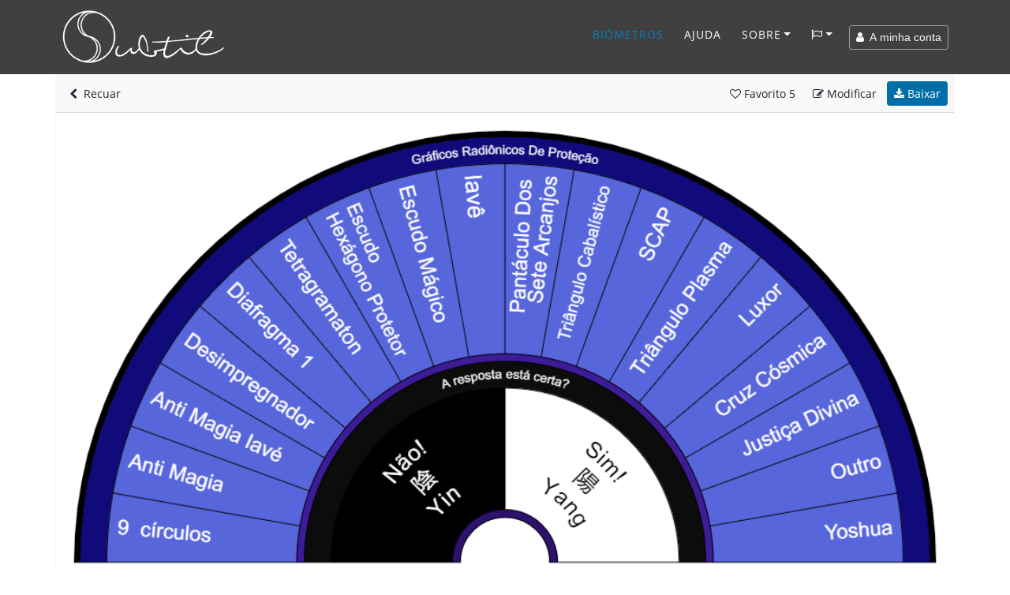

--- FILE ---
content_type: text/html; charset=UTF-8
request_url: https://www.subtil.net/pt/view/079f06f7-d717-4d2c-a3f9-830d3d6de27a
body_size: 12333
content:

    <!DOCTYPE html>
<html lang="PT" id="top">
<head>
    <title>Subtil - Biómetro : Gráficos de proteção - radiestesia e radiônica</title>
	<meta charset="utf-8">
	<meta name="viewport" content="width=device-width, user-scalable=yes, initial-scale=1.0">
	<meta name="description" content="Gráficos de proteção - radiestesia e radiônica - Biómetro para avaliar qual o melhor gráfico radiônico para o tratamento.
Terapeuta Holístico Integrativo Quântico - Aline Lopes RJ - Grupo 1 : Gráficos Radiônicos De Proteção Grupo 2 : 9  círculos, Anti Magia, Anti Magia Iavé, Desimpregnador, Diafragma 1, Tetragramaton, Escudo 
Hexágono Protetor, Escudo Mágico, Iavê, Pantáculo Dos 
Sete Arcanjos, Triângulo Cabalístico, SCAP, Triângulo Plasma, Luxor, Cruz Cósmica, Justiça Divina, Outro, Yoshua Grupo 3 :  Grupo 4 : A resposta está certa? Grupo 5 : Não!
陰
Yin, Sim!
陽
Yang Grupo 6 :  " />
	<meta name="keywords" content="Gráficos de proteção - radiestesia e radiônica - Biómetro para avaliar qual o melhor gráfico radiônico para o tratamento.
Terapeuta Holístico Integrativo Quântico - Aline Lopes RJ - Grupo 1 : Gráficos Radiônicos De Proteção Grupo 2 : 9  círculos, Anti Magia, Anti Magia Iavé, Desimpregnador, Diafragma 1, Tetragramaton, Escudo 
Hexágono Protetor, Escudo Mágico, Iavê, Pantáculo Dos 
Sete Arcanjos, Triângulo Cabalístico, SCAP, Triângulo Plasma, Luxor, Cruz Cósmica, Justiça Divina, Outro, Yoshua Grupo 3 :  Grupo 4 : A resposta está certa? Grupo 5 : Não!
陰
Yin, Sim!
陽
Yang Grupo 6 :  " />
    
    <meta property="og:type"        content="article" />
    <meta property="og:site_name"   content="Subtil" />
    <meta property="og:title"       content="Subtil - Biómetro : Gráficos de proteção - radiestesia e radiônica" />
    <meta property="og:description" content="Gráficos de proteção - radiestesia e radiônica - Biómetro para avaliar qual o melhor gráfico radiônico para o tratamento.
Terapeuta Holístico Integrativo Quântico - Aline Lopes RJ - Grupo 1 : Gráficos Radiônicos De Proteção Grupo 2 : 9  círculos, Anti Magia, Anti Magia Iavé, Desimpregnador, Diafragma 1, Tetragramaton, Escudo 
Hexágono Protetor, Escudo Mágico, Iavê, Pantáculo Dos 
Sete Arcanjos, Triângulo Cabalístico, SCAP, Triângulo Plasma, Luxor, Cruz Cósmica, Justiça Divina, Outro, Yoshua Grupo 3 :  Grupo 4 : A resposta está certa? Grupo 5 : Não!
陰
Yin, Sim!
陽
Yang Grupo 6 :  " />
    <meta property="og:url"         content="https://www.subtil.net/pt/view/079f06f7-d717-4d2c-a3f9-830d3d6de27a" />
    <meta property="og:image"       content="https://www.subtil.net/store/biometers/079f06f7-d717-4d2c-a3f9-830d3d6de27a.png" />
    <link rel="canonical" href="https://www.subtil.net/pt/view/079f06f7-d717-4d2c-a3f9-830d3d6de27a" />    <link rel="icon" href="https://www.subtil.net/views/img/favicon.png" />
    
    <!-- Apple Touch Icon (at least 200x200px) -->
    <link rel="apple-touch-icon" href="https://www.subtil.net/views/img/touch-icon.png">

    <!-- To run web application in full-screen -->
    <meta name="apple-mobile-web-app-capable" content="yes">

    <!-- Status Bar Style (see Supported Meta Tags below for available values) -->
    <!-- Has no effect unless you have the previous meta tag -->
    <meta name="apple-mobile-web-app-status-bar-style" content="black">

    <!-- Bootstrap core CSS -->
    <link href="https://www.subtil.net/views/vendor/bootstrap/css/bootstrap.min.css?v=1.39" rel="stylesheet">
    <link rel="stylesheet" href="https://www.subtil.net/views/css/subtil.css?v=1.39" media="screen"/>
    <!-- Custom fonts for this template -->
    <link rel="stylesheet" href="https://www.subtil.net/views/vendor/font-awesome/css/font-awesome.min.css?v=1.39" type="text/css">

    <!-- Bootstrap core JavaScript -->
    <script src="https://www.subtil.net/views/vendor/jquery/jquery.min.js?v=1.39"></script>
    <script src="https://www.subtil.net/views/vendor/popper/popper.min.js?v=1.39"></script>
    <script src="https://www.subtil.net/views/vendor/bootstrap/js/bootstrap.min.js?v=1.39"></script>
    <script src="https://www.subtil.net/views/vendor/bootstrap-notify/bootstrap-notify.min.js?v=1.39"></script>
    <script src="https://www.subtil.net/views/js/subtil.min.js?v=1.39"></script>
</head>
<body class="page" style="padding-top:94px">
    <nav class="navbar navbar-nav navbar-shrink navbar-expand-lg navbar-dark fixed-top bs-dark" id="mainNav">
        <div class="container">
            <a class="navbar-brand js-scroll-trigger" href="https://www.subtil.net/pt/#top">
                <img src="https://www.subtil.net/views/img/subtil-sm.png" alt="logo subtil" class="d-lg-none ml-2" height="39" width="39" />
                <img src="https://www.subtil.net/views/img/subtil.png" alt="logo subtil" class="d-none d-lg-block" height="70" width="210" />
            </a>
            <button class="navbar-toggler navbar-toggler-right" type="button" data-toggle="collapse" data-target="#navbarResponsive" aria-controls="navbarResponsive" aria-expanded="false" aria-label="Toggle navigation">
                <i class="fa fa-bars"></i>
            </button>
            <div class="collapse navbar-collapse" id="navbarResponsive">
                <ul class="navbar-nav ml-auto">
                                        <li class="nav-item">
                        <a class="nav-link active" href="https://www.subtil.net/pt/list/public/ALL/star/desc/1/" >Biómetros</a>
                    </li>
                                                                <li class="nav-item">
                            <a class="nav-link js-scroll-trigger " href="https://www.subtil.net/pt/page/6/manual-do-usuario-para-o-gerador-de-biometros" >Ajuda</a>
                        </li>
                                                            <li class="nav-item dropdown" id="menuLink">
                        <a class="nav-link dropdown-toggle " href="#" id="navbarDropdownMenuLink" data-toggle="dropdown" aria-haspopup="true" aria-expanded="false">Sobre</a>
                        <div class="dropdown-menu">
                            <a class="dropdown-item" href="https://www.subtil.net/pt/page/1/sobre-subtil" >Sobre</a>
                            <a class="dropdown-item" href="https://www.subtil.net/pt/page/2/apoie-nos" >Ajude-nos ❤️</a>
                            <a class="dropdown-item" href="https://www.subtil.net/pt/guestbook" >Livro de visitas</a>
                            <a class="dropdown-item" href="https://www.subtil.net/pt/page/3/fale-conosco" >Contato</a>
                                                    </div>
                    </li>
                    <li class="nav-item dropdown mb-2" id="menuLang">
                        <a class="nav-link dropdown-toggle" title="Alterar idioma" href="#" id="navbarDropdownMenuLang" data-toggle="dropdown" aria-haspopup="true" aria-expanded="false"><span class="fa fa-flag-o"></span></a>
                        <div class="dropdown-menu">
                                                            <a class="dropdown-item " href="https://www.subtil.net/de/">Deutsch</a>
                                                            <a class="dropdown-item " href="https://www.subtil.net/en/">English</a>
                                                            <a class="dropdown-item " href="https://www.subtil.net/es/">Español</a>
                                                            <a class="dropdown-item " href="https://www.subtil.net/fr/">Français</a>
                                                            <a class="dropdown-item " href="https://www.subtil.net/it/">Italiano</a>
                                                            <a class="dropdown-item active" href="https://www.subtil.net/pt/">Português</a>
                                                            <a class="dropdown-item " href="https://www.subtil.net/ru/">Pусский</a>
                                                    </div>
                    </li>
                </ul>
                <form id="menuForm" class="form-inline">
                    <button id="menuAccount" class="btn btn-outline-light btn-sm " onclick="modalMyAccount(); return false;"><span class="fa fa-user"></span> &nbsp;A minha conta</button>
                    <div id="menuConnected" class="form-group dropdown d-none">
                        <button class="btn dropdown-toggle btn-outline-light btn-sm" style="" type="button" id="dropdownMenuLink" data-toggle="dropdown" aria-haspopup="true" aria-expanded="false"><span class="fa fa-user"></span> &nbsp;<span id="loginSpan" class="text-truncate d-inline-block align-middle"></span></button>
                        <div class="dropdown-menu" id="dropdownMenu">
                            <a class="dropdown-item" onclick="modalMyAccount(); return false;" href="#">A minha conta</a>
                            <a class="dropdown-item" onclick="logout(); return false;" href="#">Desconexão</a>
                        </div>
                    </div>
                </form>

                <div id="loadingContent" class="d-none">
                    <p class="text-center"><br /><br /><br /><span class="fa fa-5x fa-circle-o-notch fa-spin text-primary"></span><br /><br /><br /></p>
                </div>

                <div id="overlay-ajax" ><span id="span-overlay-ajax" class="text-center"><span class="fa fa-5x fa-circle-o-notch fa-spin text-primary"></span></span></div>

                <script>

                    var isConnected = false;
                    var serverRoot = 'https://www.subtil.net/';
                    var strYouAreConnected      = 'Neste momento está conetado';
                    var strYouAreDisconnected   = 'Neste momento está desconetado';

                </script>
                <style>
                    #navbarResponsive:not(.show) #menuLink.dropdown:hover .dropdown-menu, #navbarResponsive:not(.show) #menuLang.dropdown:hover .dropdown-menu {
                        display: block;
                    }
                    #navbarResponsive:not(.show)#menuLink .dropdown-menu, #navbarResponsive:not(.show) #menuLang .dropdown-menu {
                        margin-top: 0;
                    }
                </style>
            </div>
        </div>
    </nav>
    <div class="modal fade" id="loginModal" tabindex="-1" role="dialog">
        <div class="modal-dialog modal-dialog-centered" role="document">
            <div class="modal-content">
                <div class="modal-body" >
                </div>
            </div>
        </div>
    </div>
        <main class="main">

            <link rel="stylesheet" href="https://www.subtil.net/views/vendor/smalltalk/css/smalltalk.min.css?v=1.39">
            <link rel="stylesheet" href="https://www.subtil.net/views/vendor/nouislider/css/nouislider.css?v=1.39">
            <link rel="stylesheet" href="https://www.subtil.net/views/vendor/tiny-slider/css/tiny-slider.css?v=1.39">

            <link rel="stylesheet" href="https://www.subtil.net/views/css/mybiometer.css?v=1.39">

            <script>
                if(/MSIE \d|Trident.*rv:/.test(navigator.userAgent))
                    document.write('<script src="https://www.subtil.net/views/vendor/promise/promise.min.js"><\/script>');
            </script>

            <script src="https://www.subtil.net/views/vendor/smalltalk/js/smalltalk.min.js?v=1.39"></script>
            <script src="https://www.subtil.net/views/vendor/vue/vue.min.js?v=1.39"></script>
            <script src="https://www.subtil.net/views/vendor/Sortable/Sortable.min.js?v=1.39"></script>
            <script src="https://www.subtil.net/views/vendor/nouislider/js/nouislider.min.js?v=1.39"></script>
            <script src="https://www.subtil.net/views/vendor/autosize/autosize.min.js?v=1.39"></script>
            <script src="https://www.subtil.net/views/vendor/tiny-slider/js/tiny-slider.js?v=1.39"></script>

            <script src="https://www.subtil.net/views/js/mybiometer.min.js?v=1.39"></script>

            <script src="https://blog.subtil.net/pt/../fr/plugins/plxSocial/plxSocial.js?v=1.39"></script>
            <link rel="stylesheet" href="https://blog.subtil.net/pt/../fr/plugins/plxSocial/css/site.css?v=1.39">

            <script>
                var userID              = '';
                var urlRoot             = 'https://www.subtil.net/pt/';
                var urlPubBiometer      = 'https://www.subtil.net/pt/list/public/';
                var urlPrivBiometer     = 'https://www.subtil.net/pt/list/private/';
                var urlLike             = 'https://www.subtil.net/pt/like/';
                var urlSave             = 'https://www.subtil.net/pt/save/';
                var urlShare            = 'https://www.subtil.net/pt/share/';
                var urlRedirect         = 'https://www.subtil.net/pt/redirect/';
                var urlDelete           = 'https://www.subtil.net/pt/delete/';
                var urlAccount          = 'https://www.subtil.net/?account/';
                var userCategories      = false;
                var urlCreateUserCat    = 'https://www.subtil.net/pt/createUserCat/';
                var urlDeleteUserCat    = 'https://www.subtil.net/pt/deleteUserCat/';
                var urlUpdateUserCat    = 'https://www.subtil.net/pt/updateUserCat/';
                var urlSetBiometerCat   = 'https://www.subtil.net/pt/setBiometerCat/';

                var rLang = {
                    watermark:                  "criado com Subtil.net",
                    information:                "Informação",
                    accountNeeded:              "É necessária uma conta de utilizador para utilizar esta funcionalidade.",
                    logIn:                      "Fazer login",
                    createAccount:              "Criar uma conta",
                    error:                      "Erro",
                    question:                   "Questão",
                    warn:                       "Atenção",
                    biometerTitle:              "Título do biómetro",
                    pleaseEnterATitle:          "Por favor dê um título ao biómetro a criar",
                    alertPublicWhenPrivate:     "Esta é a versão pública do seu biómetro, quer modificar",
                    yourPrivateVersion:         "A sua versão privada",
                    cantOpenThisBiometer:       "É impossível abrir este biómetro",
                    pleaseSaveBeforeShare:      "Quer gravar o biómetro para o partilhar",
                    confirmation:               "Confirmação",
                    confirmAcceptLicenceShare:  " Está seguro que quer partilhar este biómetro com todos, &lt;b&gt;obrigado&amp;nbsp;!&lt;/b&gt;&lt;br /&gt;Ele será partilhado sob &lt;a href=&quot;https://creativecommons.org/licenses/by/4.0/deed.pt&quot; target=&quot;blank&quot;&gt;&lt;span class=&quot;fa fa-creative-commons&quot;&gt;&lt;/span&gt; licença CC BY 4.0&lt;/a&gt;",
                    emptyDescriptionShare:      "Não preencheu uma descrição!&lt;br /&gt;Para o ajudar a compreender e a utilizar o seu biómetro, &lt;b&gt;convidamo-lo a preencher uma descrição&lt;/b&gt; e possivelmente exemplos de perguntas",
                    addDescription:             "Acrescentar uma descrição",
                    ignoreDescription:          "Ignorar",
                    shareDone:                  "Partilha efetuada, obrigado !&lt;br /&gt;Ele será publicado após ter sido validado por um moderador",
                    saveDone:                   "Registo efetuado !",
                    errorSaving:                "Erro no momento do registo, queira repetir",
                    areYouSure:                 "Tem a certeza ?",
                    deleteDone:                 "Apagamento efetuado !",
                    defaultBiometerTitle:       "Título do biómetro",
                    defaultGroupTitle:          "Grupo",
                    defaultItemTitle:           "Elemento",
                    numberOfColumns:            "Número de colunas",
                    pleaseEnterTitle:           "Por favor insira um título",
                    inputNumberUnder:           "Por favor insira um número inferior a @1",
                    numberGroupMaxReach:        "Número máximo de grupos atingido",
                    newGroup:                   "Novo grupo"
                };

                function back() {
                    var urlList = urlRoot+'list/';

                    if (document.referrer && document.referrer.substr(0, urlList.length) == urlList)
                        window.history.back();
                    else
                        window.location = urlPubBiometer+'ALL/star/desc/1';
                }
            </script>

        <div id="biometer">
            <div id="homeScreen" class="container">
                <div class="row">
                    <div class="col-12 p-0">

                        <div class="card border-light biometer-view" id="079f06f7-d717-4d2c-a3f9-830d3d6de27a" data-json="{&quot;biometerFormatVersion&quot;:&quot;1.4&quot;,&quot;biometerID&quot;:null,&quot;biometerDescription&quot;:&quot;Bi\u00f3metro para avaliar qual o melhor gr\u00e1fico radi\u00f4nico para o tratamento.\nTerapeuta Hol\u00edstico Integrativo Qu\u00e2ntico - Aline Lopes RJ&quot;,&quot;biometerAngle&quot;:&quot;180.00&quot;,&quot;biometerTitleDisplay&quot;:false,&quot;biometerTitleFontSize&quot;:&quot;40&quot;,&quot;biometerTitleColor&quot;:&quot;#000000&quot;,&quot;biometerWidth&quot;:1000,&quot;biometerBorderWidth&quot;:7,&quot;biometerBorderColor&quot;:&quot;#000000&quot;,&quot;groups&quot;:[{&quot;id&quot;:&quot;4ys4hfj29&quot;,&quot;groupWidth&quot;:7,&quot;groupName&quot;:&quot;Gr\u00e1ficos Radi\u00f4nicos De Prote\u00e7\u00e3o&quot;,&quot;groupFontSize&quot;:&quot;14&quot;,&quot;groupFontColor&quot;:&quot;#fafafa&quot;,&quot;groupTextDirection&quot;:&quot;A&quot;,&quot;groupValign&quot;:&quot;M&quot;,&quot;groupBackgroundColor&quot;:&quot;#110a7b&quot;,&quot;groupNbCols&quot;:1,&quot;items&quot;:[{&quot;id&quot;:&quot;fyluevg3t&quot;,&quot;text&quot;:&quot;Gr\u00e1ficos Radi\u00f4nicos De Prote\u00e7\u00e3o&quot;,&quot;customize&quot;:false,&quot;itemFontSize&quot;:&quot;14&quot;,&quot;itemFontColor&quot;:&quot;#fafafa&quot;,&quot;itemTextDirection&quot;:&quot;A&quot;,&quot;itemValign&quot;:&quot;M&quot;,&quot;itemBackgroundColor&quot;:&quot;#110a7b&quot;,&quot;itemColSpan&quot;:1}]},{&quot;id&quot;:&quot;eodz9rgcg&quot;,&quot;groupWidth&quot;:50,&quot;groupName&quot;:&quot;Grupo&quot;,&quot;groupFontSize&quot;:23,&quot;groupFontColor&quot;:&quot;#ffffff&quot;,&quot;groupTextDirection&quot;:&quot;V&quot;,&quot;groupValign&quot;:&quot;M&quot;,&quot;groupBackgroundColor&quot;:&quot;#5766db&quot;,&quot;groupNbCols&quot;:18,&quot;items&quot;:[{&quot;id&quot;:&quot;94287bg6a&quot;,&quot;text&quot;:&quot;9  c\u00edrculos&quot;,&quot;customize&quot;:false,&quot;itemFontSize&quot;:23,&quot;itemFontColor&quot;:&quot;#ffffff&quot;,&quot;itemTextDirection&quot;:&quot;V&quot;,&quot;itemValign&quot;:&quot;M&quot;,&quot;itemBackgroundColor&quot;:&quot;#5766db&quot;,&quot;itemColSpan&quot;:1},{&quot;id&quot;:&quot;5ovdv8gw7&quot;,&quot;text&quot;:&quot;Anti Magia&quot;,&quot;customize&quot;:false,&quot;itemFontSize&quot;:23,&quot;itemFontColor&quot;:&quot;#ffffff&quot;,&quot;itemTextDirection&quot;:&quot;V&quot;,&quot;itemValign&quot;:&quot;M&quot;,&quot;itemBackgroundColor&quot;:&quot;#5766db&quot;,&quot;itemColSpan&quot;:1},{&quot;id&quot;:&quot;e8n80j797&quot;,&quot;text&quot;:&quot;Anti Magia Iav\u00e9&quot;,&quot;customize&quot;:false,&quot;itemFontSize&quot;:23,&quot;itemFontColor&quot;:&quot;#ffffff&quot;,&quot;itemTextDirection&quot;:&quot;V&quot;,&quot;itemValign&quot;:&quot;M&quot;,&quot;itemBackgroundColor&quot;:&quot;#5766db&quot;,&quot;itemColSpan&quot;:1},{&quot;id&quot;:&quot;srw9xe7zm&quot;,&quot;text&quot;:&quot;Desimpregnador&quot;,&quot;customize&quot;:false,&quot;itemFontSize&quot;:23,&quot;itemFontColor&quot;:&quot;#ffffff&quot;,&quot;itemTextDirection&quot;:&quot;V&quot;,&quot;itemValign&quot;:&quot;M&quot;,&quot;itemBackgroundColor&quot;:&quot;#5766db&quot;,&quot;itemColSpan&quot;:1},{&quot;id&quot;:&quot;9zsdua2rr&quot;,&quot;text&quot;:&quot;Diafragma 1&quot;,&quot;customize&quot;:false,&quot;itemFontSize&quot;:23,&quot;itemFontColor&quot;:&quot;#ffffff&quot;,&quot;itemTextDirection&quot;:&quot;V&quot;,&quot;itemValign&quot;:&quot;M&quot;,&quot;itemBackgroundColor&quot;:&quot;#5766db&quot;,&quot;itemColSpan&quot;:1},{&quot;id&quot;:&quot;au99068om&quot;,&quot;text&quot;:&quot;Tetragramaton&quot;,&quot;customize&quot;:false,&quot;itemFontSize&quot;:23,&quot;itemFontColor&quot;:&quot;#ffffff&quot;,&quot;itemTextDirection&quot;:&quot;V&quot;,&quot;itemValign&quot;:&quot;M&quot;,&quot;itemBackgroundColor&quot;:&quot;#5766db&quot;,&quot;itemColSpan&quot;:1},{&quot;id&quot;:&quot;8nqmiskju&quot;,&quot;text&quot;:&quot;Escudo \nHex\u00e1gono Protetor&quot;,&quot;customize&quot;:true,&quot;itemFontSize&quot;:&quot;21&quot;,&quot;itemFontColor&quot;:&quot;#ffffff&quot;,&quot;itemTextDirection&quot;:&quot;V&quot;,&quot;itemValign&quot;:&quot;M&quot;,&quot;itemBackgroundColor&quot;:&quot;#5766db&quot;,&quot;itemColSpan&quot;:1},{&quot;id&quot;:&quot;qy033n1ek&quot;,&quot;text&quot;:&quot;Escudo M\u00e1gico&quot;,&quot;customize&quot;:false,&quot;itemFontSize&quot;:23,&quot;itemFontColor&quot;:&quot;#ffffff&quot;,&quot;itemTextDirection&quot;:&quot;V&quot;,&quot;itemValign&quot;:&quot;M&quot;,&quot;itemBackgroundColor&quot;:&quot;#5766db&quot;,&quot;itemColSpan&quot;:1},{&quot;id&quot;:&quot;lrnj2l086&quot;,&quot;text&quot;:&quot;Iav\u00ea&quot;,&quot;customize&quot;:true,&quot;itemFontSize&quot;:&quot;26&quot;,&quot;itemFontColor&quot;:&quot;#ffffff&quot;,&quot;itemTextDirection&quot;:&quot;V&quot;,&quot;itemValign&quot;:&quot;M&quot;,&quot;itemBackgroundColor&quot;:&quot;#5766db&quot;,&quot;itemColSpan&quot;:1},{&quot;id&quot;:&quot;hd7h205xz&quot;,&quot;text&quot;:&quot;Pant\u00e1culo Dos \nSete Arcanjos&quot;,&quot;customize&quot;:false,&quot;itemFontSize&quot;:23,&quot;itemFontColor&quot;:&quot;#ffffff&quot;,&quot;itemTextDirection&quot;:&quot;V&quot;,&quot;itemValign&quot;:&quot;M&quot;,&quot;itemBackgroundColor&quot;:&quot;#5766db&quot;,&quot;itemColSpan&quot;:1},{&quot;id&quot;:&quot;m54r9e9rk&quot;,&quot;text&quot;:&quot;Tri\u00e2ngulo Cabal\u00edstico&quot;,&quot;customize&quot;:true,&quot;itemFontSize&quot;:&quot;19&quot;,&quot;itemFontColor&quot;:&quot;#ffffff&quot;,&quot;itemTextDirection&quot;:&quot;V&quot;,&quot;itemValign&quot;:&quot;M&quot;,&quot;itemBackgroundColor&quot;:&quot;#5766db&quot;,&quot;itemColSpan&quot;:1},{&quot;id&quot;:&quot;evnqg0z06&quot;,&quot;text&quot;:&quot;SCAP&quot;,&quot;customize&quot;:false,&quot;itemFontSize&quot;:23,&quot;itemFontColor&quot;:&quot;#ffffff&quot;,&quot;itemTextDirection&quot;:&quot;V&quot;,&quot;itemValign&quot;:&quot;M&quot;,&quot;itemBackgroundColor&quot;:&quot;#5766db&quot;,&quot;itemColSpan&quot;:1},{&quot;id&quot;:&quot;8lxw7h8r2&quot;,&quot;text&quot;:&quot;Tri\u00e2ngulo Plasma&quot;,&quot;customize&quot;:false,&quot;itemFontSize&quot;:23,&quot;itemFontColor&quot;:&quot;#ffffff&quot;,&quot;itemTextDirection&quot;:&quot;V&quot;,&quot;itemValign&quot;:&quot;M&quot;,&quot;itemBackgroundColor&quot;:&quot;#5766db&quot;,&quot;itemColSpan&quot;:1},{&quot;id&quot;:&quot;13c7ml370&quot;,&quot;text&quot;:&quot;Luxor&quot;,&quot;customize&quot;:false,&quot;itemFontSize&quot;:23,&quot;itemFontColor&quot;:&quot;#ffffff&quot;,&quot;itemTextDirection&quot;:&quot;V&quot;,&quot;itemValign&quot;:&quot;M&quot;,&quot;itemBackgroundColor&quot;:&quot;#5766db&quot;,&quot;itemColSpan&quot;:1},{&quot;id&quot;:&quot;11a56he4q&quot;,&quot;text&quot;:&quot;Cruz C\u00f3smica&quot;,&quot;customize&quot;:false,&quot;itemFontSize&quot;:23,&quot;itemFontColor&quot;:&quot;#ffffff&quot;,&quot;itemTextDirection&quot;:&quot;V&quot;,&quot;itemValign&quot;:&quot;M&quot;,&quot;itemBackgroundColor&quot;:&quot;#5766db&quot;,&quot;itemColSpan&quot;:1},{&quot;id&quot;:&quot;ikmxkep8d&quot;,&quot;text&quot;:&quot;Justi\u00e7a Divina&quot;,&quot;customize&quot;:false,&quot;itemFontSize&quot;:23,&quot;itemFontColor&quot;:&quot;#ffffff&quot;,&quot;itemTextDirection&quot;:&quot;V&quot;,&quot;itemValign&quot;:&quot;M&quot;,&quot;itemBackgroundColor&quot;:&quot;#5766db&quot;,&quot;itemColSpan&quot;:1},{&quot;id&quot;:&quot;qfwqwmy7f&quot;,&quot;text&quot;:&quot;Outro&quot;,&quot;customize&quot;:false,&quot;itemFontSize&quot;:23,&quot;itemFontColor&quot;:&quot;#ffffff&quot;,&quot;itemTextDirection&quot;:&quot;V&quot;,&quot;itemValign&quot;:&quot;M&quot;,&quot;itemBackgroundColor&quot;:&quot;#5766db&quot;,&quot;itemColSpan&quot;:1},{&quot;id&quot;:&quot;l34i99a6e&quot;,&quot;text&quot;:&quot;Yoshua&quot;,&quot;customize&quot;:false,&quot;itemFontSize&quot;:23,&quot;itemFontColor&quot;:&quot;#ffffff&quot;,&quot;itemTextDirection&quot;:&quot;V&quot;,&quot;itemValign&quot;:&quot;M&quot;,&quot;itemBackgroundColor&quot;:&quot;#5766db&quot;,&quot;itemColSpan&quot;:1}]},{&quot;id&quot;:&quot;ygzrpf2xb&quot;,&quot;groupWidth&quot;:2,&quot;groupName&quot;:&quot;t&quot;,&quot;groupFontSize&quot;:23,&quot;groupFontColor&quot;:&quot;#000&quot;,&quot;groupTextDirection&quot;:&quot;V&quot;,&quot;groupValign&quot;:&quot;M&quot;,&quot;groupBackgroundColor&quot;:&quot;#3d1c97&quot;,&quot;groupNbCols&quot;:1,&quot;items&quot;:[{&quot;id&quot;:&quot;kqxm16znq&quot;,&quot;text&quot;:&quot;&quot;,&quot;customize&quot;:false,&quot;itemFontSize&quot;:23,&quot;itemFontColor&quot;:&quot;#000&quot;,&quot;itemTextDirection&quot;:&quot;V&quot;,&quot;itemValign&quot;:&quot;M&quot;,&quot;itemBackgroundColor&quot;:&quot;#3d1c97&quot;,&quot;itemColSpan&quot;:1}]},{&quot;id&quot;:&quot;52dr0r0uv&quot;,&quot;groupWidth&quot;:7,&quot;groupName&quot;:&quot;Resposta&quot;,&quot;groupFontSize&quot;:&quot;14&quot;,&quot;groupFontColor&quot;:&quot;#ffffff&quot;,&quot;groupTextDirection&quot;:&quot;A&quot;,&quot;groupValign&quot;:&quot;M&quot;,&quot;groupBackgroundColor&quot;:&quot;#0d0c0c&quot;,&quot;groupNbCols&quot;:1,&quot;items&quot;:[{&quot;id&quot;:&quot;9sa9jk2l2&quot;,&quot;text&quot;:&quot;A resposta est\u00e1 certa?&quot;,&quot;customize&quot;:false,&quot;itemFontSize&quot;:&quot;14&quot;,&quot;itemFontColor&quot;:&quot;#ffffff&quot;,&quot;itemTextDirection&quot;:&quot;A&quot;,&quot;itemValign&quot;:&quot;M&quot;,&quot;itemBackgroundColor&quot;:&quot;#0d0c0c&quot;,&quot;itemColSpan&quot;:1}]},{&quot;id&quot;:&quot;iya8xx710&quot;,&quot;groupWidth&quot;:32,&quot;groupName&quot;:&quot;Sim \/ N\u00e3o&quot;,&quot;groupFontSize&quot;:&quot;25&quot;,&quot;groupFontColor&quot;:&quot;#000&quot;,&quot;groupTextDirection&quot;:&quot;A&quot;,&quot;groupValign&quot;:&quot;M&quot;,&quot;groupBackgroundColor&quot;:&quot;#FFFFFF&quot;,&quot;groupNbCols&quot;:2,&quot;items&quot;:[{&quot;id&quot;:&quot;pbwbzp1zt&quot;,&quot;text&quot;:&quot;N\u00e3o!\n\u9670\nYin&quot;,&quot;customize&quot;:true,&quot;itemFontSize&quot;:&quot;25&quot;,&quot;itemFontColor&quot;:&quot;#ffffff&quot;,&quot;itemTextDirection&quot;:&quot;A&quot;,&quot;itemValign&quot;:&quot;M&quot;,&quot;itemBackgroundColor&quot;:&quot;#000000&quot;,&quot;itemColSpan&quot;:1},{&quot;id&quot;:&quot;z1dydj7i9&quot;,&quot;text&quot;:&quot;Sim!\n\u967d\nYang&quot;,&quot;customize&quot;:false,&quot;itemFontSize&quot;:&quot;25&quot;,&quot;itemFontColor&quot;:&quot;#000&quot;,&quot;itemTextDirection&quot;:&quot;A&quot;,&quot;itemValign&quot;:&quot;M&quot;,&quot;itemBackgroundColor&quot;:&quot;#FFFFFF&quot;,&quot;itemColSpan&quot;:1}]},{&quot;id&quot;:&quot;pxgzcvsf4&quot;,&quot;groupWidth&quot;:2,&quot;groupName&quot;:&quot;t&quot;,&quot;groupFontSize&quot;:23,&quot;groupFontColor&quot;:&quot;#871212&quot;,&quot;groupTextDirection&quot;:&quot;V&quot;,&quot;groupValign&quot;:&quot;M&quot;,&quot;groupBackgroundColor&quot;:&quot;#2d116f&quot;,&quot;groupNbCols&quot;:1,&quot;items&quot;:[{&quot;id&quot;:&quot;3dl6hygo7&quot;,&quot;text&quot;:&quot;&quot;,&quot;customize&quot;:false,&quot;itemFontSize&quot;:23,&quot;itemFontColor&quot;:&quot;#871212&quot;,&quot;itemTextDirection&quot;:&quot;V&quot;,&quot;itemValign&quot;:&quot;M&quot;,&quot;itemBackgroundColor&quot;:&quot;#2d116f&quot;,&quot;itemColSpan&quot;:1}]}],&quot;biometerTitle&quot;:&quot;Gr\u00e1ficos de prote\u00e7\u00e3o - radiestesia e radi\u00f4nica&quot;}" data-usercategories="[]" data-empty="<?htmlspecialchars(t('Empty'))?>" data-userID="17384" data-type="PUB">
                            <div class="card-header p-2">
                                <a href="#" onclick="back(); return false;" class="btn btn-light btn-sm"><span class="fa fa-chevron-left"></span>  Recuar</a>
                                <div class="pull-right">
                                                                            <a href="#" id="likeBiometer" onclick="likeBiometer('079f06f7-d717-4d2c-a3f9-830d3d6de27a'); return false;" class="btn btn-light btn-sm"><span class="fa fa-heart-o"></span><span class="d-none d-sm-inline"> Favorito</span> <span class="nbStars">5</span></a>
                                        <a href="#" id="editBiometer" onclick="editBiometer('079f06f7-d717-4d2c-a3f9-830d3d6de27a'); return false;" class="btn btn-light btn-sm"><span class="fa fa-edit"></span><span class="d-none d-sm-inline"> Modificar</span></a>
                                    
                                    <a href="https://www.subtil.net/store/biometers/079f06f7-d717-4d2c-a3f9-830d3d6de27a.png" id="downloadBiometer" download="Gráficos de proteção - radiestesia e radiônica.png" onclick="$('#supportModal').modal('show');" class="btn btn-primary btn-sm"><span class="fa fa-download"></span> Baixar</a>

                                </div>
                            </div>

                            
                                
                                    <img class="card-img-top" src="https://www.subtil.net/store/biometers/079f06f7-d717-4d2c-a3f9-830d3d6de27a.png" alt="Gráficos de proteção - radiestesia e radiônica">

                                
                                                        <div class="card-body">
                                <h1 id="biometerName" class="card-title">Gráficos de proteção - radiestesia e radiônica</h1>
                                <p id="biometerDescription" class="card-text">
                                    Biómetro para avaliar qual o melhor gráfico radiônico para o tratamento.<br />
Terapeuta Holístico Integrativo Quântico - Aline Lopes RJ                                </p>
                                                                            <p>
                                            <b>Classificado como :</b>
                                                                                            <a href="https://www.subtil.net/pt/list/public/radiestesia/date/desc/1" class="badge badge-primary">Radiestesia</a>                                                                                     </p>
                                    
                                <div id="chartContentContainer">
                                    <a data-toggle="collapse" href="#chartContent" aria-controls="chartContent">
                                        <span class="fa fa-chevron-right"></span>
                                        <span class="fa fa-chevron-down d-none"></span>
                                        Mostrar o conteúdo da prancha                                    </a>
                                    <div class="jumbotron collapse row m-1 p-2" id="chartContent">
                                        <div class="col-sm-6"><strong class="d-block mt-1">Gráficos Radiônicos De Proteção</strong>&nbsp;&nbsp;&nbsp;&nbsp;&nbsp;Gráficos Radiônicos De Proteção<br /></div><div class="col-sm-6"><strong class="d-block mt-1">Grupo</strong>&nbsp;&nbsp;&nbsp;&nbsp;&nbsp;9  círculos<br />&nbsp;&nbsp;&nbsp;&nbsp;&nbsp;Anti Magia<br />&nbsp;&nbsp;&nbsp;&nbsp;&nbsp;Anti Magia Iavé<br />&nbsp;&nbsp;&nbsp;&nbsp;&nbsp;Desimpregnador<br />&nbsp;&nbsp;&nbsp;&nbsp;&nbsp;Diafragma 1<br />&nbsp;&nbsp;&nbsp;&nbsp;&nbsp;Tetragramaton<br />&nbsp;&nbsp;&nbsp;&nbsp;&nbsp;Escudo 
Hexágono Protetor<br />&nbsp;&nbsp;&nbsp;&nbsp;&nbsp;Escudo Mágico<br />&nbsp;&nbsp;&nbsp;&nbsp;&nbsp;Iavê<br />&nbsp;&nbsp;&nbsp;&nbsp;&nbsp;Pantáculo Dos 
Sete Arcanjos<br />&nbsp;&nbsp;&nbsp;&nbsp;&nbsp;Triângulo Cabalístico<br />&nbsp;&nbsp;&nbsp;&nbsp;&nbsp;SCAP<br />&nbsp;&nbsp;&nbsp;&nbsp;&nbsp;Triângulo Plasma<br />&nbsp;&nbsp;&nbsp;&nbsp;&nbsp;Luxor<br />&nbsp;&nbsp;&nbsp;&nbsp;&nbsp;Cruz Cósmica<br />&nbsp;&nbsp;&nbsp;&nbsp;&nbsp;Justiça Divina<br />&nbsp;&nbsp;&nbsp;&nbsp;&nbsp;Outro<br />&nbsp;&nbsp;&nbsp;&nbsp;&nbsp;Yoshua<br /></div><div class="col-sm-6"><strong class="d-block mt-1">t</strong>&nbsp;&nbsp;&nbsp;&nbsp;&nbsp;<br /></div><div class="col-sm-6"><strong class="d-block mt-1">Resposta</strong>&nbsp;&nbsp;&nbsp;&nbsp;&nbsp;A resposta está certa?<br /></div><div class="col-sm-6"><strong class="d-block mt-1">Sim / Não</strong>&nbsp;&nbsp;&nbsp;&nbsp;&nbsp;Não!
陰
Yin<br />&nbsp;&nbsp;&nbsp;&nbsp;&nbsp;Sim!
陽
Yang<br /></div><div class="col-sm-6"><strong class="d-block mt-1">t</strong>&nbsp;&nbsp;&nbsp;&nbsp;&nbsp;<br /></div>                                    </div>

                                </div>

                                
                                    <div class="row biometerFooter">
                                        <div class="col-12 col-md-8">
                                            <p class="card-text text-muted">
                                                <span class="fa fa-globe"></span> Biómetro partilhado por <span id="biometerAuthor"><a href="https://www.subtil.net/pt/list/public/ALL/star/desc/1/@AlineLopesRJ">AlineLopesRJ</a></span>,
                                                <span id="biometerDate">o 12/02/2024</span>
                                                - <a href="https://creativecommons.org/licenses/by-nc/4.0/deed.pt" target="blank" class="text-muted" style="white-space: nowrap"><span class="fa fa-creative-commons"></span>&nbsp;Licença CC Atribuição-NãoComercial 4.0</a>
                                            </p>
                                        </div>
                                        <div class="col-12 col-md-4 text-right">
                                            <div class="social" style="font-size:1.3em">
                                                <a class="share_facebook"  href="#" data-url="https://www.subtil.net/pt/view/079f06f7-d717-4d2c-a3f9-830d3d6de27a" rel="nofollow" title="Facebook"><span class="fa fa-facebook p-2"></span></a>
                                                <a class="share_pinterest" href="#" data-url="https://www.subtil.net/pt/view/079f06f7-d717-4d2c-a3f9-830d3d6de27a" data-title="Gráficos de proteção - radiestesia e radiônica" data-thumbnail="https://www.subtil.net/store/biometers/079f06f7-d717-4d2c-a3f9-830d3d6de27a.png" rel="nofollow" title="Pinterest"><span class="fa fa-pinterest-p p-2"></span></a>
                                                <a class="share_diaspora"  href="#" data-url="https://www.subtil.net/pt/view/079f06f7-d717-4d2c-a3f9-830d3d6de27a" data-title="Gráficos de proteção - radiestesia e radiônica" rel="nofollow" title="Diaspora"><span class="fa fa-asterisk p-2"></span></a>
                                                <a class="share_mail p-1"  href="mailto:?subject=Gráficos de proteção - radiestesia e radiônica&body=https://www.subtil.net/pt/view/079f06f7-d717-4d2c-a3f9-830d3d6de27a" rel="nofollow" title="email"><span class="fa fa-envelope-o p-2"></span></a>
                                            </div>
                                        </div>
                                    </div>
                                                            </div>
                        </div>
                    </div>

                    
                                                
                            <div class="col-12 mt-3 mb-2">
                                <h2 style="font-size: 1.7rem;">
                                    Descobrir                                </h2>
                            </div>
                            <p class="mt-0 mx-3">
                                                            </p>
                            <div class="col-12" style="position:relative">
                                <ul class="tns-controls" id="controlsLinked" aria-label="Carousel Navigation" tabindex="0">
                                    <li class="prev" data-controls="prev" aria-controls="customize" tabindex="-1">
                                        <i class="carousel-control-prev-icon"></i>
                                    </li>
                                    <li class="next" data-controls="next" aria-controls="customize" tabindex="-1">
                                        <i class="carousel-control-next-icon"></i>
                                    </li>
                                </ul>
                                <div id="sliderLinked" class="tns-slider">

                                                                            <div class="item">
                                            <div class="card biometer-view border-0">
                                                <div class="embed-responsive embed-responsive-16by9">
                                                    <a href="https://www.subtil.net/pt/view/c49f1361-9d8d-493a-9073-cf1a3ca104cb">
                                                        <img class="card-img-top embed-responsive-item" src="https://www.subtil.net/store/biometers/c49f1361-9d8d-493a-9073-cf1a3ca104cb.sml.png" alt="Porque é que eu não emagreço ou engordo?">
                                                    </a>
                                                </div>
                                                <div class="card-body pt-1 pb-1">
                                                    <h3 class="text-center text-truncate" title="Porque é que eu não emagreço ou engordo?"><a href="https://www.subtil.net/pt/view/c49f1361-9d8d-493a-9073-cf1a3ca104cb">Porque é que eu não emagreço ou engordo?</a></h3>
                                                                                                            <p class="card-text text-dark text-muted text-truncate" style="font-size:14px;">Encontrar as causas do seu sobrepeso ou da sua magreza, as carências e os excessos. </p>
                                                                                                    </div>
                                            </div>
                                        </div>
                                                                            <div class="item">
                                            <div class="card biometer-view border-0">
                                                <div class="embed-responsive embed-responsive-16by9">
                                                    <a href="https://www.subtil.net/pt/view/dca944f0-c139-4f87-a478-19164e0d9cfe">
                                                        <img class="card-img-top embed-responsive-item" src="https://www.subtil.net/store/biometers/dca944f0-c139-4f87-a478-19164e0d9cfe.sml.png" alt="Frequência e vibração da escala de Ágatha">
                                                    </a>
                                                </div>
                                                <div class="card-body pt-1 pb-1">
                                                    <h3 class="text-center text-truncate" title="Frequência e vibração da escala de Ágatha"><a href="https://www.subtil.net/pt/view/dca944f0-c139-4f87-a478-19164e0d9cfe">Frequência e vibração da escala de Ágatha</a></h3>
                                                                                                            <p class="card-text text-dark text-muted text-truncate" style="font-size:14px;">&quot;Qual a minha frequência vibracional?&quot;, &quot;Qual a minha identidade vibracional?&quot;. 

Adicionada a frequência &quot;Alegria&quot; que existe na escala de David Hawkins.

&quot;Mundo&quot; e &quot;Nível&quot; não precisam ser perguntados, pois estão corretamente alinhados com a frequência que será respondida. Por exemplo, se a resposta da vibração for &quot;Paz&quot;, é só ver que o Nível &quot;Fluir da Vida&quot; está alinhado à ele, bem como o Mundo &quot;Evolução&quot;.

Escala original criada por @agatha_evolucao e trazida aqui por luisaambros.com/espiritual</p>
                                                                                                    </div>
                                            </div>
                                        </div>
                                                                            <div class="item">
                                            <div class="card biometer-view border-0">
                                                <div class="embed-responsive embed-responsive-16by9">
                                                    <a href="https://www.subtil.net/pt/view/10bdfb46-3621-4a4b-9203-e58ac692a5e5">
                                                        <img class="card-img-top embed-responsive-item" src="https://www.subtil.net/store/biometers/10bdfb46-3621-4a4b-9203-e58ac692a5e5.sml.png" alt="Relógio Radiestésico Completo">
                                                    </a>
                                                </div>
                                                <div class="card-body pt-1 pb-1">
                                                    <h3 class="text-center text-truncate" title="Relógio Radiestésico Completo"><a href="https://www.subtil.net/pt/view/10bdfb46-3621-4a4b-9203-e58ac692a5e5">Relógio Radiestésico Completo</a></h3>
                                                                                                            <p class="card-text text-dark text-muted text-truncate" style="font-size:14px;">Complementar</p>
                                                                                                    </div>
                                            </div>
                                        </div>
                                                                            <div class="item">
                                            <div class="card biometer-view border-0">
                                                <div class="embed-responsive embed-responsive-16by9">
                                                    <a href="https://www.subtil.net/pt/view/49dd7c65-a268-4c7a-84d5-8d25bd754731">
                                                        <img class="card-img-top embed-responsive-item" src="https://www.subtil.net/store/biometers/49dd7c65-a268-4c7a-84d5-8d25bd754731.sml.png" alt="Relacionamentos">
                                                    </a>
                                                </div>
                                                <div class="card-body pt-1 pb-1">
                                                    <h3 class="text-center text-truncate" title="Relacionamentos"><a href="https://www.subtil.net/pt/view/49dd7c65-a268-4c7a-84d5-8d25bd754731">Relacionamentos</a></h3>
                                                                                                            <p class="card-text text-dark text-muted text-truncate" style="font-size:14px;">Quais sentimentos a serem tratados.</p>
                                                                                                    </div>
                                            </div>
                                        </div>
                                                                            <div class="item">
                                            <div class="card biometer-view border-0">
                                                <div class="embed-responsive embed-responsive-16by9">
                                                    <a href="https://www.subtil.net/pt/view/43239238-c51b-4649-b605-501755684f0a">
                                                        <img class="card-img-top embed-responsive-item" src="https://www.subtil.net/store/biometers/43239238-c51b-4649-b605-501755684f0a.sml.png" alt="Bons hábitos">
                                                    </a>
                                                </div>
                                                <div class="card-body pt-1 pb-1">
                                                    <h3 class="text-center text-truncate" title="Bons hábitos"><a href="https://www.subtil.net/pt/view/43239238-c51b-4649-b605-501755684f0a">Bons hábitos</a></h3>
                                                                                                            <p class="card-text text-dark text-muted text-truncate" style="font-size:14px;">Podemos sempre melhorar. Que é que devo fazer aqui e agora para melhorar.</p>
                                                                                                    </div>
                                            </div>
                                        </div>
                                                                            <div class="item">
                                            <div class="card biometer-view border-0">
                                                <div class="embed-responsive embed-responsive-16by9">
                                                    <a href="https://www.subtil.net/pt/view/9262ec96-8ac4-48f9-bfe8-2a6f659eb8fc">
                                                        <img class="card-img-top embed-responsive-item" src="https://www.subtil.net/store/biometers/9262ec96-8ac4-48f9-bfe8-2a6f659eb8fc.sml.png" alt="Gráficos Radiestesia">
                                                    </a>
                                                </div>
                                                <div class="card-body pt-1 pb-1">
                                                    <h3 class="text-center text-truncate" title="Gráficos Radiestesia"><a href="https://www.subtil.net/pt/view/9262ec96-8ac4-48f9-bfe8-2a6f659eb8fc">Gráficos Radiestesia</a></h3>
                                                                                                    </div>
                                            </div>
                                        </div>
                                                                            <div class="item">
                                            <div class="card biometer-view border-0">
                                                <div class="embed-responsive embed-responsive-16by9">
                                                    <a href="https://www.subtil.net/pt/view/9333a401-c2fa-4261-87d2-1a07f293006d">
                                                        <img class="card-img-top embed-responsive-item" src="https://www.subtil.net/store/biometers/9333a401-c2fa-4261-87d2-1a07f293006d.sml.png" alt="Quanto cobrar">
                                                    </a>
                                                </div>
                                                <div class="card-body pt-1 pb-1">
                                                    <h3 class="text-center text-truncate" title="Quanto cobrar"><a href="https://www.subtil.net/pt/view/9333a401-c2fa-4261-87d2-1a07f293006d">Quanto cobrar</a></h3>
                                                                                                            <p class="card-text text-dark text-muted text-truncate" style="font-size:14px;">Quanto cobrar pelo seu serviço?
Um biometro para nós ajudar!</p>
                                                                                                    </div>
                                            </div>
                                        </div>
                                                                            <div class="item">
                                            <div class="card biometer-view border-0">
                                                <div class="embed-responsive embed-responsive-16by9">
                                                    <a href="https://www.subtil.net/pt/view/0778d10c-7d9b-461f-b113-e6815f79d369">
                                                        <img class="card-img-top embed-responsive-item" src="https://www.subtil.net/store/biometers/0778d10c-7d9b-461f-b113-e6815f79d369.sml.png" alt="Relacionamentos">
                                                    </a>
                                                </div>
                                                <div class="card-body pt-1 pb-1">
                                                    <h3 class="text-center text-truncate" title="Relacionamentos"><a href="https://www.subtil.net/pt/view/0778d10c-7d9b-461f-b113-e6815f79d369">Relacionamentos</a></h3>
                                                                                                            <p class="card-text text-dark text-muted text-truncate" style="font-size:14px;">Identificar a intenção atual de alguém dentro de relacionamento amoroso ja existente, ou recente, e a tendência do tempo que tal relacionamento pode durar.</p>
                                                                                                    </div>
                                            </div>
                                        </div>
                                                                            <div class="item">
                                            <div class="card biometer-view border-0">
                                                <div class="embed-responsive embed-responsive-16by9">
                                                    <a href="https://www.subtil.net/pt/view/00e2ee63-56ee-4bca-bebb-d408c5b69359">
                                                        <img class="card-img-top embed-responsive-item" src="https://www.subtil.net/store/biometers/00e2ee63-56ee-4bca-bebb-d408c5b69359.sml.png" alt="Fases da vida">
                                                    </a>
                                                </div>
                                                <div class="card-body pt-1 pb-1">
                                                    <h3 class="text-center text-truncate" title="Fases da vida"><a href="https://www.subtil.net/pt/view/00e2ee63-56ee-4bca-bebb-d408c5b69359">Fases da vida</a></h3>
                                                                                                            <p class="card-text text-dark text-muted text-truncate" style="font-size:14px;">Alguns desequilibrios tem origens em fases de nossas vidas e saber em qual fase foi auxilia no tratamento </p>
                                                                                                    </div>
                                            </div>
                                        </div>
                                    
                                </div>
                            </div>

    <script>

        var linkedSlider = tns({
            container: '#sliderLinked',
            items: 1,
            speed: 600,
            slideBy: 1,
            mouseDrag: true,
            controls: true,
            controlsContainer: "#controlsLinked",
            navPosition: 'bottom',
            responsive: {
                823: {
                    gutter: 20,
                    items: 3
                },
                640: {
                    gutter: 20,
                    items: 2
                }
            }
        });

    </script>
                        
                    
                    <div class="col-12 my-4">
                        <div class="jumbotron py-3 px-5 mb-1 mt-4 ">
                            <p class="mb-2"><strong><img src="https://www.subtil.net/views/img/subtil-black.xs.png" height="45" class="align-text-bottom" alt="Subtil" /></strong> oferece um gerador de biometros e um espaço para partilhar os pranchas de radiestroses.</p>
                            <p class="mb-2">Todos os biometros disponíveis no site podem ser descarregados e impressos.</p>
                            <p class="mb-2">💙 <i>Obrigado a todos os utilizadores por esta maravilhosa utilização com'um!</i></p>
                        </div>
                        <div class="row">
                            <div class="col-12 p-4">
                                                                    <h4 class="mb-3">Edições Subtil</h4>
                                    <div class="row mb-3">
                                        <div class="col-4 col-md-2">
                                            <a href="https://www.subtil.net/store/medias/pdf/pequeno-manual-do-pendulo.pdf">
                                                <img class="img-thumbnail" src="https://www.subtil.net/store/medias/img/pequeno-manual-do-pendulo.xs.jpg" alt="Pdf Pequeno manual do pêndulo" />
                                            </a>
                                        </div>
                                        <div class="col-8 col-md-4">
                                            <a href="https://www.subtil.net/store/medias/pdf/pequeno-manual-do-pendulo.pdf">O pequeno Manual do Pêndulo</a>, uma <strong>introdução em PDF à prática do pêndulo</strong> acompanhada por um conjunto de 19 pranchas para começar. Para descarregar gratuitamente 😉
                                            <a href="https://www.subtil.net/store/medias/pdf/pequeno-manual-do-pendulo.pdf" role="button" class="btn btn-outline-primary btn-sm btn-block mt-3">descarregar em PDF</a>
                                        </div>
                                    </div>
                                                            </div>
                        </div>
                    </div>
                </div>
            </div>
        </div>

        <script src="https://www.subtil.net/views/js/subtil_mybiometer.min.js?v=1.39"></script>
        
<div class="modal fade" id="supportModal" tabindex="-1" role="dialog">
    <div class="modal-dialog modal-dialog-centered " role="document">
        <div class="modal-content">
            <div class="modal-body" >
                <button type="button" class="close" data-dismiss="modal" aria-label="Close">
                    <span aria-hidden="true">&times;</span>
                </button>
                <h4>Subtil está em acesso livre & consciente</h4>Biometro partilhado bajo licença <a href="https://creativecommons.org/licenses/by-nc/4.0/deed.pt" target="blank" >CC Atribuição-NãoComercial 4.0</a><br /><br />
                <p class="text-center"><a href="https://www.subtil.net/pt/page/2/apoie-nos" class="btn btn-primary btn-sm btn-block" target="blank"><span class="fa fa-heart"></span> Ajude-nos</a></p>
            </div>
                    </div>
    </div>
</div>

<div class="modal fade" id="cguModal" tabindex="-1" role="dialog">
    <div class="modal-dialog modal-dialog-centered " role="document">
        <div class="modal-content">
            <div class="modal-body" >
                <button type="button" class="close" data-dismiss="modal" aria-label="Close">
                    <span aria-hidden="true">&times;</span>
                </button>
                <h3>Os biómetros privados são reservados aos seres humanos*</h3>* É proibida a utilização profissional do software, ver as <a href="https://www.subtil.net/pt/page/1/sobre-subtil#CGU" target="blank">condições gerais de utilização</a>.                <br /><br />
                <p class="text-center"><a href="https://www.subtil.net/pt/page/2/apoie-nos" class="btn btn-primary btn-sm btn-block" target="blank"><span class="fa fa-heart"></span> Ajude-nos</a></p>
            </div>
                    </div>
    </div>
</div>

<div id="biometerDetailVue">

<div class="d-none dropdown-menu show p-2" id="titleSettingPopoverContent">
    <div class="form-inline">
        <div class="form-group">
            <div class="custom-control custom-switch">
                <input type="checkbox" v-model="mybiometer.biometerTitleDisplay" class="custom-control-input" id="biometerTitleDisplay">
                <label class="custom-control-label font-weight-bold" for="biometerTitleDisplay">&nbsp; Mostrar o título &nbsp;</label>
            </div>
        </div>
    </div>
    <div class="form-group" v-show="mybiometer.biometerTitleDisplay">
        <br />
        <label for="biometerTitleFontSize">Tamanho / Cor do texto :</label>
        <div class="input-group input-group-sm">
            <input type="number" min="1" max="99" step="1" v-model="mybiometer.biometerTitleFontSize" id="biometerTitleFontSize" v-on:focus="focusTitleFontSize($event)" v-on:change="changeTitleFontSize($event)" class="form-control input-sm" />
            <span class="input-group-append">
                <input type="color" class="form-control btn btn-light border" v-model="mybiometer.biometerTitleColor" style="width:32px" />
            </span>
        </div>
    </div>
</div>
<div class="d-none dropdown-menu show p-0" id="groupOptionsPopoverContent">
    <div v-for="(group, index) in mybiometer.groups" :key="group.id">
        <a v-bind:class="mybiometer.currentGroup == group ? 'dropdown-item p-2 active rounded-0 b-'+(index+1)+'-color' : 'dropdown-item p-2 rounded-0 b-'+(index+1)+'-color'" href="#" v-on:click.prevent="selectGroup(group.id);$('div.overlay-dropdown').click();">
            {{ group.groupName }}
        </a>
        <div class="p-0 noCloseDropdown" v-show="mybiometer.groups.length > 1">
            <div class="btn-group btn-block btn-group-sm" role="group">
                <button type="button" class="btn btn-outline-secondary border-left-0" v-on:click="moveDownGroup(group.id)" style="border-radius:0"><span class="fa fa-chevron-down"></span></button>
                <button type="button" class="btn btn-outline-secondary" v-on:click="moveUpGroup(group.id)"><span class="fa fa-chevron-up"></span></button>
                <button type="button" class="btn btn-outline-secondary border-right-0 removeButton" style="border-radius:0" v-on:click.prevent="removeGroup(group.id);$('.dropdown-menu.show:visible')[0].popper.scheduleUpdate();"><span class="fa fa-times"></span></button>
            </div>
        </div>
    </div>
    <div class="dropdown-divider m-1"  v-show="mybiometer.groups.length > 1"></div>

    <div class="px-3 py-1 noCloseDropdown"  v-show="mybiometer.groups.length > 1">
        <div class="slider" id="groupSlider"></div>
    </div>

    <div class="dropdown-divider m-1"></div>
    <a class="dropdown-item text-primary text-center noCloseDropdown" href="#" v-on:click.prevent="addGroup();$('.dropdown-menu.show:visible')[0].popper.scheduleUpdate();"><span class="fa fa-plus"></span> Acrescentar um grupo</a>
</div>
<div class="d-none dropdown-menu show p-2" id="groupSettingPopoverContent">
    <div class="form-group" v-show="mybiometer.groups.length > 1">
        <label for="groupName">Título do grupo :</label>
        <input type="text" v-model="mybiometer.currentGroup.groupName" v-on:focus="focusGroupName($event)" v-on:change="changeGroupName($event)" class="form-control form-control-sm" name="groupName" id="groupName" />
    </div>
    <div class="form-group">
        <label>Tamanho / Cor do texto :</label>
        <div class="input-group input-group-sm">
            <input type="number" min="1" max="99" step="1" v-model="mybiometer.currentGroup.groupFontSize" v-on:focus="focusGroupFontSize($event)" v-on:change="changeGroupFontSize($event)" class="form-control input-sm" id="groupFontSize" name="groupFontSize" />
            <span class="input-group-append">
                <input type="color" class="form-control btn btn-light border" v-model="mybiometer.currentGroup.groupFontColor" style="width:32px" />
            </span>
        </div>
    </div>
    <div class="form-group">
        <label>Cor do fundo :</label>
        <input type="color" class="form-control form-control-sm" v-model="mybiometer.currentGroup.groupBackgroundColor" />
    </div>
    <div class="form-group">
        <label>Orientação do texto :</label>
        <select class="form-control form-control-sm" v-model="mybiometer.currentGroup.groupTextDirection" >
            <option value="A">Arco de círculo</option>
            <option value="H">Horizontal</option>
            <option value="V">Vertical</option>
        </select>
    </div>
    <div class="form-group" v-show="mybiometer.currentGroup.groupTextDirection == 'H' || mybiometer.currentGroup.groupTextDirection == 'A'">
        <label>Alinhamento vertical :</label>
        <select class="form-control form-control-sm" v-model="mybiometer.currentGroup.groupValign">
            <option value="2">2/3 da altura</option>
            <option value="T">Para cima</option>
            <option value="M">Meio</option>
        </select>
    </div>
    <div v-show="option" >
        <div class="form-group">
            <label>_AI_ :</label>
            <div class="btn-group btn-group-toggle float-right" data-toggle="buttons">
                <label class="btn btn-sm btn-outline-primary active">
                    <input type="radio" name="biometerAIOptions" value="newline" checked>&nbsp; \n &nbsp;
                </label>
                <label class="btn btn-sm btn-outline-primary">
                    <input type="radio" name="biometerAIOptions" value="tab">&nbsp; \t &nbsp;
                </label>
                <label class="btn btn-sm btn-outline-primary">
                    <input type="radio" name="biometerAIOptions" value="semicolon">&nbsp; ; &nbsp;
                </label>
                <label class="btn btn-sm btn-outline-primary">
                    <input type="radio" name="biometerAIOptions" value="comma">&nbsp; , &nbsp;
                </label>
            </div>
            <div class="input-group input-group-sm">
                <textarea id="biometerAIG" class="form-control input-sm"></textarea>
                <span class="input-group-append">
                    <button class="btn btn-outline-primary border" type="button" v-on:click="autoInsert($event)" >_Insert_</button>
                </span>
            </div>
        </div>

        <button type="button" class="btn btn-outline-primary btn-sm btn-block" v-on:click="removeAllCustom($event)">_RemoveAllCustom_</button>
    </div>
</div>
<div class="d-none dropdown-menu show p-2" id="itemSettingPopoverContent">
    <div class="form-inline">
        <div class="form-group">
            <div class="custom-control custom-switch">
                <input type="checkbox" v-model="mybiometer.currentItem.customize" class="custom-control-input" id="itemCustomize" v-on:change="changeCustomize($event);$('.dropdown-menu.show:visible')[0].popper.scheduleUpdate();">
                <label class="custom-control-label font-weight-bold" for="itemCustomize">&nbsp; Personalizar &nbsp;</label>
            </div>
        </div><br />
    </div>
    <div class="form-group" v-show="mybiometer.currentItem.customize">
        <br />
        <label>Tamanho / Cor do texto :</label>
        <div class="input-group input-group-sm">
            <input type="number" min="1" max="99" step="1" v-model="mybiometer.currentItem.itemFontSize" v-on:focus="focusItemFontSize($event)" v-on:change="changeItemFontSize($event)" class="form-control input-sm" id="itemFontSize" name="itemFontSize" >
            <span class="input-group-append">
                <input type="color" class="form-control btn btn-light border" v-model="mybiometer.currentItem.itemFontColor" style="width:32px" />
            </span>
        </div>
    </div>
    <div class="form-group" v-show="mybiometer.currentItem.customize">
        <label>Cor do fundo :</label>
        <input type="color" class="form-control form-control-sm" v-model="mybiometer.currentItem.itemBackgroundColor" />
    </div>
    <div class="form-group" v-show="mybiometer.currentItem.customize">
        <label>Orientação do texto :</label>
        <select class="form-control form-control-sm" v-model="mybiometer.currentItem.itemTextDirection">
            <option value="A">Arco de círculo</option>
            <option value="H">Horizontal</option>
            <option value="V">Vertical</option>
        </select>
    </div>
    <div class="form-group" v-show="mybiometer.currentItem.customize && (mybiometer.currentItem.itemTextDirection == 'H' || mybiometer.currentItem.itemTextDirection == 'A')">
        <label>Alinhamento vertical :</label>
        <select class="form-control form-control-sm" v-model="mybiometer.currentItem.itemValign">
            <option value="2">2/3 da altura</option>
            <option value="T">Para cima</option>
            <option value="M">Meio</option>
        </select>
    </div>
    <div class="form-group" v-show="mybiometer.currentItem.customize">
        <label for="groupName">Colunas misturadas :</label>
        <select class="form-control form-control-sm" v-model="mybiometer.currentItem.itemColSpan" v-on:change="changeItemColSpan($event)">
            <option v-for="n in mybiometer.currentGroup.groupNbCols" :value="n" >{{ n }}</option>
        </select>
    </div>
</div>

<div id="biometerDetail" class="d-none d-sm-none">
    <div class="overlay-dropdown"></div>
    <div class="card" style="height:100%">

        <div class="card-header"><span class="fa fa-edit"></span> &nbsp;Detalhe do biómetro</div>
        <div class="card-body" style="padding:10px;padding-bottom:0;" >

            <div class="form-group">
                <label>Título :</label><br />
                <div class="input-group input-group-sm">
                    <input type="text" v-model="mybiometer.biometerTitle" v-on:focus="focusTitle($event)" v-on:change="changeTitle($event)" class="form-control input-sm" name="biometerTitle" id="biometerTitle" />
                    <span class="input-group-append ">
                        <button class="btn btn-light border" id="biometerTitleSettingsLink" v-on:click.prevent="openTitleSettings($event);" aria-haspopup="true" aria-expanded="false">
                            <span :class="['fa fa-cog', mybiometer.biometerTitleDisplay ? 'text-primary' : '']"></span>
                        </button>
                    </span>
                </div>
            </div>

            <div class="form-group">
                <label>Descrição :</label><br />
                <div class="input-group input-group-sm">
                    <textarea v-model="mybiometer.biometerDescription" class="form-control input-sm" name="biometerDescription" placeholder="Uma descrição para o seu biómetro" id="biometerDescription"></textarea>
                </div>
            </div>

            <div class="form-group" style="height:90px;">
                <label>Ângulo :</label><br />
                <div class="slider" id="biometerSlider" style="margin:4px;"></div>
            </div>


            <div class="form-group">
                <label>Tamanho e cor da margem :</label>
                 <div class="input-group input-group-sm">
                    <input type="number" min="1" max="199" step="1" v-model="mybiometer.biometerBorderWidth" v-on:focus="focusBorder($event)" v-on:change="changeBorder($event)" class="form-control input-sm" id="biometerBorderWidth" name="biometerBorderWidth" >
                    <span class="input-group-append">
                        <input type="color" v-model="mybiometer.biometerBorderColor" id="biometerBorderColor" class="form-control btn btn-light border" style="width:32px;" />
                    </span>
                </div>
            </div>

            <div class="card" style="margin:0 -10px;">
                <div class="card-header p-1">

                    <div class="btn-group" id="groupDropdown">
                        <button type="button" class="btn btn-outline-secondary btn-sm dropdown-toggle" v-on:click.prevent="openGroupOptions($event)" aria-haspopup="true" aria-expanded="false">
                            {{ mybiometer.currentGroup.groupName }}
                        </button>
                    </div>
                    <div class="pull-right">
                        <button type="button" class="btn btn-light border btn-sm groupFontSetting" v-on:click.prevent="openGroupSetting($event)" id="groupSettingLink" style=""><span class="fa fa-cog"></span></button>
                    </div>

                </div>
                <div class="card-body p-0">
                    <table style="width:100%;" class="group" id="groupItems">
                        <tbody id="rows" v-sortable="{ handle: '.handle', onEnd: reorderItems, cancel: '' }">
                            <tr v-for="item in mybiometer.currentGroup.items" :key="item.id">
                                <td class="p-0">
                                    <div class="input-group input-group-sm">
                                        <span class="input-group-prepend d-none d-md-flex">
                                            <span role="button" class="btn btn-light border handle"><span class="fa fa-arrows"></span></span>
                                        </span>
                                        <textarea v-autosize="item.text" v-model="item.text" rows="1" @keydown.tab="tabItem" style="font-family:'Liberation sans',Arial,Sans" class="form-control input-sm"></textarea>
                                        <span class="input-group-append">
                                            <button type="button" class="btn btn-light border itemSettingLink" v-on:click.prevent="openItemSetting(item, $event)" ><span :class="['fa fa-cog', item.customize ? 'text-primary' : '']"></span></button>
                                        </span>
                                        <span class="input-group-append">
                                            <button type="button" class="btn btn-light border removeButton" v-on:click.prevent="removeItem(item)"><span class="fa fa-times"></span></button>
                                        </span>
                                    </div>
                                </td>
                            </tr>
                        </tbody>
                    </table>
                </div>
                <div class="card-footer p-1" >
                    <div class="input-group input-group-sm" id="groupCounter">
                        <span class="input-group-prepend">
                            <button type="button" v-on:click.prevent="removeLastCol()" class="btn btn-light border"><span class="fa fa-minus"></span></button>
                        </span>
                        <input type="text" v-on:click.prevent="setNbCols()" v-model="mybiometer.currentGroup.groupNbCols" class="form-control input-sm" readonly="readonly" />
                        <span class="input-group-append">
                            <button type="button" v-on:click.prevent="addCol()" class="btn btn-light border"><span class="fa fa-plus"></span></button>
                        </span>
                    </div>
                </div>
            </div>
        </div>
    </div>
</div>


<div id="biometerMobileButtonContainer" class="d-sm-none d-none">
    A aplicação é utilizável principalmente no computador pessoal, <br />Pode ensaiar o modo paisagem<br />
     Obrigado por <a href="https://www.subtil.net/pt/page/2/apoie-nos" target="blank">nos ajudar <span class="fa fa-heart"></span></a> a melhorar a aplicação.
</div>

<div id="biometerButtonContainer" class="d-none">
    <a href="#" onclick="closeBiometer(); return false;" class="float-left btn btn-light btn-sm mr-2"><span class="fa fa-chevron-left"></span>  Recuar</a>
    <a href="https://www.subtil.net/pt/page/6/manual-do-usuario-para-o-gerador-de-biometros" target="_blank" id="buttonHelp" title="Ajuda" class="btn btn-light border-0 btn-sm text-primary mr-2"><span class="fa fa-question-circle-o"></span><span class="d-none d-xl-inline"> Ajuda</span></a>
    <a href="#" onclick="deleteBiometer(); return false;" id="buttonDelete" class="btn btn-light border-0 btn-sm mr-2 removeButton"><span class="fa fa-close text-danger"></span><span class="d-none d-lg-inline text-danger"> Apagar</span></a>
    <a href="#" onclick="shareBiometer(); return false;" id="buttonShare" class="btn btn-light border-0 btn-sm mr-2"><span class="fa fa-globe"></span><span class="d-none d-lg-inline"> Partilhar</span></a>
    <a href="#" onclick="downloadCurrentBiometer(this);" class="btn btn-light btn-sm mr-2"><span class="fa fa-download"></span><span class="d-none d-lg-inline"> Baixar</span></a>
    <a href="#" onclick="saveBiometer(); return false;" class="btn btn-primary btn-sm"><span class="fa fa-save"></span><span class="d-none d-lg-inline">  Guardar</span></a>
</div>

<div id="biometerCanvasContainer" class="d-none"></div>
</div>
	</main>

    <footer class="footer">
    <div class="container">
        <div class="row">
            <div class="col-12 col-lg-4 bs-dark text-center text-lg-left">
                <div class="dropdown">
                    <a class="btn btn-outline-dark btn-sm dropdown-toggle" id="dropdownLangButton" data-toggle="dropdown">
                        <span class="fa fa-flag-o"></span> &nbsp;Português                    </a>
                    <div class="dropdown-menu">
                                                    <a class="dropdown-item " href="https://www.subtil.net/de/">Deutsch</a>
                                                    <a class="dropdown-item " href="https://www.subtil.net/en/">English</a>
                                                    <a class="dropdown-item " href="https://www.subtil.net/es/">Español</a>
                                                    <a class="dropdown-item " href="https://www.subtil.net/fr/">Français</a>
                                                    <a class="dropdown-item " href="https://www.subtil.net/it/">Italiano</a>
                                                    <a class="dropdown-item active" href="https://www.subtil.net/pt/">Português</a>
                                                    <a class="dropdown-item " href="https://www.subtil.net/ru/">Pусский</a>
                                            </div>
                </div>
            </div>
            <div class="col-12 col-lg-4 pt-1">
                <p  class="text-center"><a class="maintitle" href="https://www.subtil.net/pt/" title="Subtil">Subtil</a> - O universo também é subtil !</p>
            </div>
            <div class="col-12 col-lg-4 pt-1">
                <p class="text-center text-lg-right"><a href="https://links.subtil.net" title="Siga-nos"><span class="fa fa-asterisk"></span></a></p>
            </div>
        </div>
    </div>
</footer>
</body>
</html>